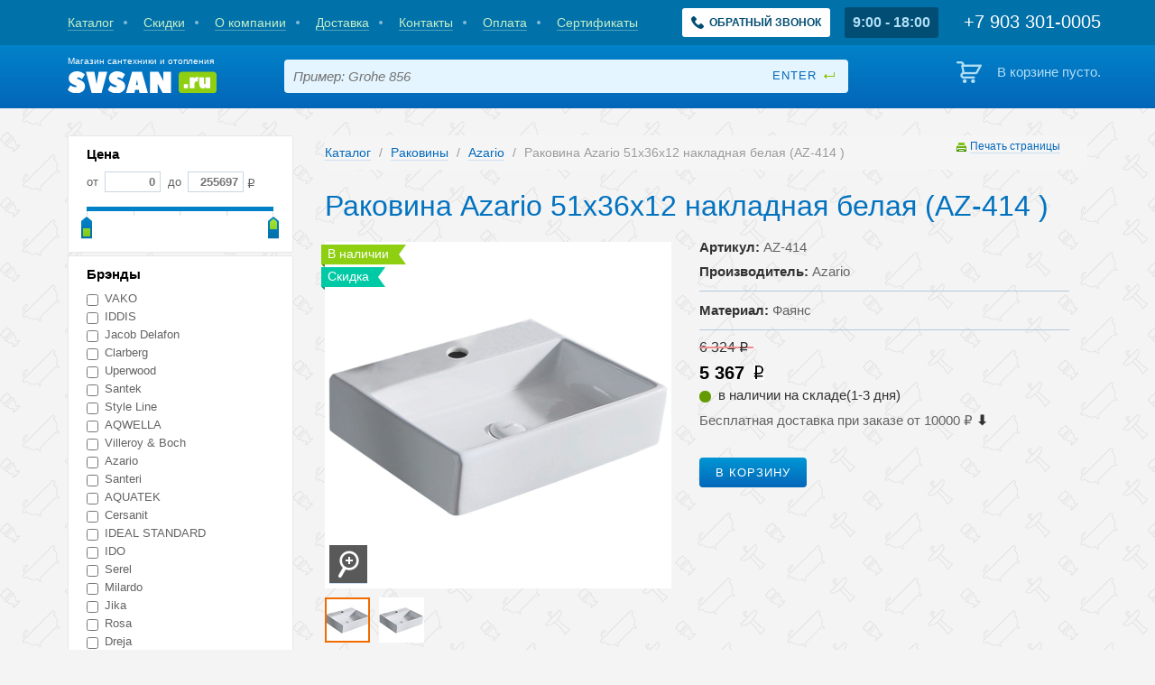

--- FILE ---
content_type: text/html; charset=utf-8
request_url: https://svsan.ru/catalog/sinks/rakovina-azario-51kh36kh12-nakladnaia-belaia-az-414/
body_size: 10948
content:
<!DOCTYPE html>

<html lang="ru">
    <head>
        <meta charset='utf-8'/>
        <meta name="viewport" content="width=device-width, initial-scale=1.0"/>
        <meta name="format-detection" content="telephone=no"/>
        <link rel="shortcut icon" href="/static/images/favicon.ico" type="image/x-icon">
        
    

        <title>Раковина Azario 51х36х12  накладная белая (AZ-414 ) Azario (Азарио)</title>
        
        <meta name="keywords" content="раковина azario 51х36х12 накладная белая az 414 azario азарио купить по цене 5 367 33 руб в самаре" />
<meta name="description" content="Раковина Azario 51х36х12  накладная белая (AZ-414 ) Azario (Азарио) купить по цене 5 367,33 руб в Самаре в магазине svsan.ru. Тел. +7 (846)977-03-09" />
        
        
        <link rel="stylesheet" href="/static/css/screen.css" type="text/css" media="screen, projection"/>
        

        <link rel="stylesheet" href="/static/css/popup.css" type="text/css" media="screen, projection"/>
        

        <link rel="stylesheet" href="/static/css/sales.css" type="text/css" media="screen, projection"/>
        

        <link rel="stylesheet" href="/static/js/jquery.jgrowl/jquery.jgrowl.css" type="text/css"/>
        

<link rel="stylesheet" href="/static/js/jquery.fancybox/jquery.fancybox.css" type="text/css" media="screen" />


<link rel="stylesheet" href="/static/js/jquery.fancybox/helpers/jquery.fancybox-buttons.css" type="text/css" media="screen" />


<link rel="stylesheet" href="/static/js/jquery.fancybox/helpers/jquery.fancybox-thumbs.css" type="text/css" media="screen" />


        
        
        

        
        
        
        
        
        
        
        
        <meta name="yandex-verification" content="7c1db258268e31a7" />
        <link rel="stylesheet" href="/static/css/adaptive.css">
        <link rel="stylesheet" href="/static/css/header.css">
        <link rel="stylesheet" href="/static/catalog/css/catalog.css">
        <link rel="stylesheet" href="/static/callme/css/popup.css">
        <meta property="og:title" content="Магазин сантехники и отопления">
        <script src="https://www.google.com/recaptcha/api.js" async defer></script>
        <style>

.product-teaser {
height: 210px;
}

@media (max-width: 480px) {
.product-teaser {
min-height: 210px;
}
}
</style>
    </head>
    <body>
        <div id="wrapper">
            <div id="page">

                <header id="header">

                    <div class="top-panel">
                        <div class="container">
                            
<nav class="nav">

    <a href="/catalog/" class=" "><span>Каталог</span></a>

    <a href="/sales/?extra=discount" class=" "><span>Скидки</span></a>

    <a href="/about/" class=" "><span>О компании</span></a>

    <a href="/delivery/" class=" "><span>Доставка</span></a>

    <a href="/contacts/" class=" "><span>Контакты</span></a>

    <a href="/pay/" class=" "><span>Оплата</span></a>

    <a href="/certificates/" class=" "><span>Сертификаты</span></a>

</nav>


                            <a class="get-callback-button" href="#form-popup" data-popup-open>
    <svg viewBox="0 0 513.64 513.64" fill="currentColor">
        <path d="M499.66,376.96l-71.68-71.68c-25.6-25.6-69.12-15.359-79.36,17.92c-7.68,23.041-33.28,35.841-56.32,30.72c-51.2-12.8-120.32-79.36-133.12-133.12c-7.68-23.041,7.68-48.641,30.72-56.32c33.28-10.24,43.52-53.76,17.92-79.36l-71.68-71.68c-20.48-17.92-51.2-17.92-69.12,0l-48.64,48.64c-48.64,51.2,5.12,186.88,125.44,307.2c120.32,120.32,256,176.641,307.2,125.44l48.64-48.64C517.581,425.6,517.581,394.88,499.66,376.96z"></path>
    </svg>
    <span>Обратный звонок</span>
</a>

                            <div class="schedule-wrapper">9:00 - 18:00</div>

                            <div class="phone">
                                <div class="number">
                                    <span class="lptracker_phone" style="font-size:22px; color:#ffffff">
                                        <a rel="nofollow" target="_blank" href="tel:+79033010005"><span class="lptracker_phone" style="font-size:22px; color:#ffffff">+7 903 301-0005</span></a>
                                    </span>

                                </div>
                            </div>
                        </div>
                    </div>

                    <div class="main-panel">
                        <div class="container">
                            <a class="site-logo" href="/">
                                <span class="site-logo__txt">Магазин сантехники и отопления</span>
                                <img class="site-logo__image" src="/static/images/svg/svsan.svg" alt="logo">
                            </a>
                            <form class="search-form" action="/catalog/search/">
                                <input type="text" name="q" placeholder="Пример: Grohe 856" value="">
                                <input type="submit" value="enter">
                            </form>
                            <div class="header-cart">
                                

<div class="empty">В корзине пусто.</div>


                            </div>
                        </div>
                    </div>

                </header>

                

                
    
    <div id="main">
        <div class="container">
            <div id="columns" class="clearfix">
                
                    
                    <aside id="sideber">
                        <div class="filters">
                            <form class="form-filters" method='get' action="/catalog/sinks/" id="filter_form" data-count-url="/catalog/count/sinks/">

                                <div id="items_count_button" class="arrow_box">
                                    <span class="count_text">14 товаров</span>
                                    <input class="btn" type="submit" value="показать">
                                </div>
                                
                                
                                

                                
                                    
                                        <div class="section hidden">
                                            <div class="header">Extra</div>

                                            <div class="form-item ">
                                                <ul id="id_extra"><li><label for="id_extra_0"><input id="id_extra_0" name="extra" type="radio" value="None" /> Все</label></li>
<li><label for="id_extra_1"><input id="id_extra_1" name="extra" type="radio" value="discount" /> Со скидкой</label></li>
<li><label for="id_extra_2"><input id="id_extra_2" name="extra" type="radio" value="novelties" /> Новинки</label></li>
<li><label for="id_extra_3"><input id="id_extra_3" name="extra" type="radio" value="in_stock" /> В наличии</label></li></ul>
                                            </div>
                                            
                                            
                                                <div class="links">
                                                
                                                <a href="/catalog/sinks/?extra=None">Все</a>
                                                
                                                <a href="/catalog/sinks/?extra=discount">Со скидкой</a>
                                                
                                                <a href="/catalog/sinks/?extra=novelties">Новинки</a>
                                                
                                                <a href="/catalog/sinks/?extra=in_stock">В наличии</a>
                                                
                                                </div>
                                            
                                        </div>
                                    
                                
                                    
                                        <div class="section form-slider price_section">
                                            <div class="header">Цена</div>

                                            <div class="form-item rub">
                                                <label> от <input class="price" data-min="0" id="id_price_0" name="price_0" placeholder="0" type="text" /></label><label> до <input class="price" data-max="255697" id="id_price_1" name="price_1" placeholder="255697" type="text" /></label>
                                            </div>
                                            
                                                <div class="slider_range"></div>
                                            
                                            
                                        </div>
                                    
                                
                                    
                                        <div class="section">
                                            <div class="header">Брэнды</div>

                                            <div class="form-item ">
                                                <ul id="id_brands"><li><label for="id_brands_0"><input id="id_brands_0" name="brands" type="checkbox" value="vako" /> VAKO</label></li>
<li><label for="id_brands_1"><input id="id_brands_1" name="brands" type="checkbox" value="IDDIS" /> IDDIS</label></li>
<li><label for="id_brands_2"><input id="id_brands_2" name="brands" type="checkbox" value="jacobdelafon" /> Jacob Delafon</label></li>
<li><label for="id_brands_3"><input id="id_brands_3" name="brands" type="checkbox" value="clarberg" /> Clarberg</label></li>
<li><label for="id_brands_4"><input id="id_brands_4" name="brands" type="checkbox" value="uperwood" /> Uperwood</label></li>
<li><label for="id_brands_5"><input id="id_brands_5" name="brands" type="checkbox" value="santek" /> Santek</label></li>
<li><label for="id_brands_6"><input id="id_brands_6" name="brands" type="checkbox" value="styleline-samara" /> Style Line</label></li>
<li><label for="id_brands_7"><input id="id_brands_7" name="brands" type="checkbox" value="aqwella" /> AQWELLA</label></li>
<li><label for="id_brands_8"><input id="id_brands_8" name="brands" type="checkbox" value="villeroy-boch" /> Villeroy &amp; Boch</label></li>
<li><label for="id_brands_9"><input id="id_brands_9" name="brands" type="checkbox" value="azario" /> Azario</label></li>
<li><label for="id_brands_10"><input id="id_brands_10" name="brands" type="checkbox" value="santeri" /> Santeri</label></li>
<li><label for="id_brands_11"><input id="id_brands_11" name="brands" type="checkbox" value="AQUATEK" /> AQUATEK</label></li>
<li><label for="id_brands_12"><input id="id_brands_12" name="brands" type="checkbox" value="cersanit" /> Cersanit</label></li>
<li><label for="id_brands_13"><input id="id_brands_13" name="brands" type="checkbox" value="idealstandard" /> IDEAL STANDARD</label></li>
<li><label for="id_brands_14"><input id="id_brands_14" name="brands" type="checkbox" value="ido" /> IDO</label></li>
<li><label for="id_brands_15"><input id="id_brands_15" name="brands" type="checkbox" value="serel" /> Serel</label></li>
<li><label for="id_brands_16"><input id="id_brands_16" name="brands" type="checkbox" value="milardo" /> Milardo</label></li>
<li><label for="id_brands_17"><input id="id_brands_17" name="brands" type="checkbox" value="jika" /> Jika</label></li>
<li><label for="id_brands_18"><input id="id_brands_18" name="brands" type="checkbox" value="rosa" /> Rosa</label></li>
<li><label for="id_brands_19"><input id="id_brands_19" name="brands" type="checkbox" value="dreja" /> Dreja</label></li>
<li><label for="id_brands_20"><input id="id_brands_20" name="brands" type="checkbox" value="laufen" /> LAUFEN </label></li>
<li><label for="id_brands_21"><input id="id_brands_21" name="brands" type="checkbox" value="duravit" /> Duravit</label></li>
<li><label for="id_brands_22"><input id="id_brands_22" name="brands" type="checkbox" value="roca" /> Roca</label></li>
<li><label for="id_brands_23"><input id="id_brands_23" name="brands" type="checkbox" value="velvex" /> Velvex</label></li>
<li><label for="id_brands_24"><input id="id_brands_24" name="brands" type="checkbox" value="marko" /> Marko</label></li>
<li><label for="id_brands_25"><input id="id_brands_25" name="brands" type="checkbox" value="VitrA" /> VitrA</label></li>
<li><label for="id_brands_26"><input id="id_brands_26" name="brands" type="checkbox" value="aquaton" /> Акватон</label></li>
<li><label for="id_brands_27"><input id="id_brands_27" name="brands" type="checkbox" value="sanita" /> Sanita</label></li></ul>
                                            </div>
                                            
                                            
                                                <div class="links">
                                                
                                                <a href="/catalog/sinks/?brands=vako">VAKO</a>
                                                
                                                <a href="/catalog/sinks/?brands=IDDIS">IDDIS</a>
                                                
                                                <a href="/catalog/sinks/?brands=jacobdelafon">Jacob Delafon</a>
                                                
                                                <a href="/catalog/sinks/?brands=clarberg">Clarberg</a>
                                                
                                                <a href="/catalog/sinks/?brands=uperwood">Uperwood</a>
                                                
                                                <a href="/catalog/sinks/?brands=santek">Santek</a>
                                                
                                                <a href="/catalog/sinks/?brands=styleline-samara">Style Line</a>
                                                
                                                <a href="/catalog/sinks/?brands=aqwella">AQWELLA</a>
                                                
                                                <a href="/catalog/sinks/?brands=villeroy-boch">Villeroy &amp; Boch</a>
                                                
                                                <a href="/catalog/sinks/?brands=azario">Azario</a>
                                                
                                                <a href="/catalog/sinks/?brands=santeri">Santeri</a>
                                                
                                                <a href="/catalog/sinks/?brands=AQUATEK">AQUATEK</a>
                                                
                                                <a href="/catalog/sinks/?brands=cersanit">Cersanit</a>
                                                
                                                <a href="/catalog/sinks/?brands=idealstandard">IDEAL STANDARD</a>
                                                
                                                <a href="/catalog/sinks/?brands=ido">IDO</a>
                                                
                                                <a href="/catalog/sinks/?brands=serel">Serel</a>
                                                
                                                <a href="/catalog/sinks/?brands=milardo">Milardo</a>
                                                
                                                <a href="/catalog/sinks/?brands=jika">Jika</a>
                                                
                                                <a href="/catalog/sinks/?brands=rosa">Rosa</a>
                                                
                                                <a href="/catalog/sinks/?brands=dreja">Dreja</a>
                                                
                                                <a href="/catalog/sinks/?brands=laufen">LAUFEN </a>
                                                
                                                <a href="/catalog/sinks/?brands=duravit">Duravit</a>
                                                
                                                <a href="/catalog/sinks/?brands=roca">Roca</a>
                                                
                                                <a href="/catalog/sinks/?brands=velvex">Velvex</a>
                                                
                                                <a href="/catalog/sinks/?brands=marko">Marko</a>
                                                
                                                <a href="/catalog/sinks/?brands=VitrA">VitrA</a>
                                                
                                                <a href="/catalog/sinks/?brands=aquaton">Акватон</a>
                                                
                                                <a href="/catalog/sinks/?brands=sanita">Sanita</a>
                                                
                                                </div>
                                            
                                        </div>
                                    
                                
                                    
                                        <div class="section">
                                            <div class="header">Материал</div>

                                            <div class="form-item ">
                                                <ul id="id_material"><li><label for="id_material_0"><input id="id_material_0" name="material" type="checkbox" value="beton" /> Бетон</label></li>
<li><label for="id_material_1"><input id="id_material_1" name="material" type="checkbox" value="Iskusstvennyij-mramor" /> Искусственный мрамор</label></li>
<li><label for="id_material_2"><input id="id_material_2" name="material" type="checkbox" value="iskusstvennyij-mramor" /> Искусственный мрамор</label></li>
<li><label for="id_material_3"><input id="id_material_3" name="material" type="checkbox" value="kvarts" /> Кварц</label></li>
<li><label for="id_material_4"><input id="id_material_4" name="material" type="checkbox" value="keramika" /> Керамика</label></li>
<li><label for="id_material_5"><input id="id_material_5" name="material" type="checkbox" value="litoj-mramor" /> Литой мрамор</label></li>
<li><label for="id_material_6"><input id="id_material_6" name="material" type="checkbox" value="polistoun" /> Полистоун</label></li>
<li><label for="id_material_7"><input id="id_material_7" name="material" type="checkbox" value="steklo" /> Стекло</label></li>
<li><label for="id_material_8"><input id="id_material_8" name="material" type="checkbox" value="farfor" /> Фарфор</label></li>
<li><label for="id_material_9"><input id="id_material_9" name="material" type="checkbox" value="material" /> Фарфор</label></li>
<li><label for="id_material_10"><input id="id_material_10" name="material" type="checkbox" value="fayans" /> Фаянс</label></li></ul>
                                            </div>
                                            
                                            
                                                <div class="links">
                                                
                                                <a href="/catalog/sinks/?material=beton">Бетон</a>
                                                
                                                <a href="/catalog/sinks/?material=Iskusstvennyij-mramor">Искусственный мрамор</a>
                                                
                                                <a href="/catalog/sinks/?material=iskusstvennyij-mramor">Искусственный мрамор</a>
                                                
                                                <a href="/catalog/sinks/?material=kvarts">Кварц</a>
                                                
                                                <a href="/catalog/sinks/?material=keramika">Керамика</a>
                                                
                                                <a href="/catalog/sinks/?material=litoj-mramor">Литой мрамор</a>
                                                
                                                <a href="/catalog/sinks/?material=polistoun">Полистоун</a>
                                                
                                                <a href="/catalog/sinks/?material=steklo">Стекло</a>
                                                
                                                <a href="/catalog/sinks/?material=farfor">Фарфор</a>
                                                
                                                <a href="/catalog/sinks/?material=material">Фарфор</a>
                                                
                                                <a href="/catalog/sinks/?material=fayans">Фаянс</a>
                                                
                                                </div>
                                            
                                        </div>
                                    
                                
                                    
                                        <div class="section">
                                            <div class="header">Тип</div>

                                            <div class="form-item ">
                                                <ul id="id_type"><li><label for="id_type_0"><input id="id_type_0" name="type" type="checkbox" value="vreznoj-nakladnoj" /> Врезной (накладной)</label></li>
<li><label for="id_type_1"><input id="id_type_1" name="type" type="checkbox" value="nakladnoj" /> Накладной</label></li>
<li><label for="id_type_2"><input id="id_type_2" name="type" type="checkbox" value="napolnyij" /> Напольный</label></li>
<li><label for="id_type_3"><input id="id_type_3" name="type" type="checkbox" value="podvesnoj" /> Подвесной</label></li>
<li><label for="id_type_4"><input id="id_type_4" name="type" type="checkbox" value="podvesnoj-nakladnoj" /> Подвесной, накладной</label></li>
<li><label for="id_type_5"><input id="id_type_5" name="type" type="checkbox" value="polupedestal" /> Полупьедестал</label></li>
<li><label for="id_type_6"><input id="id_type_6" name="type" type="checkbox" value="pedestal" /> Пьедестал</label></li>
<li><label for="id_type_7"><input id="id_type_7" name="type" type="checkbox" value="universalnyij" /> Универсальный</label></li></ul>
                                            </div>
                                            
                                            
                                                <div class="links">
                                                
                                                <a href="/catalog/sinks/?type=vreznoj-nakladnoj">Врезной (накладной)</a>
                                                
                                                <a href="/catalog/sinks/?type=nakladnoj">Накладной</a>
                                                
                                                <a href="/catalog/sinks/?type=napolnyij">Напольный</a>
                                                
                                                <a href="/catalog/sinks/?type=podvesnoj">Подвесной</a>
                                                
                                                <a href="/catalog/sinks/?type=podvesnoj-nakladnoj">Подвесной, накладной</a>
                                                
                                                <a href="/catalog/sinks/?type=polupedestal">Полупьедестал</a>
                                                
                                                <a href="/catalog/sinks/?type=pedestal">Пьедестал</a>
                                                
                                                <a href="/catalog/sinks/?type=universalnyij">Универсальный</a>
                                                
                                                </div>
                                            
                                        </div>
                                    
                                
                                    
                                        <div class="section form-slider">
                                            <div class="header">Ширина</div>

                                            <div class="form-item ">
                                                <label> от <input class="price" data-min="110" id="id_width_0" name="width_0" placeholder="110" type="text" /></label><label> до <input class="price" data-max="1800" id="id_width_1" name="width_1" placeholder="1800" type="text" /></label>
                                            </div>
                                            
                                                <div class="slider_range"></div>
                                            
                                            
                                        </div>
                                    
                                
                                    
                                        <div class="section form-slider">
                                            <div class="header">Глубина</div>

                                            <div class="form-item ">
                                                <label> от <input class="price" data-min="45" id="id_depth_0" name="depth_0" placeholder="45" type="text" /></label><label> до <input class="price" data-max="805" id="id_depth_1" name="depth_1" placeholder="805" type="text" /></label>
                                            </div>
                                            
                                                <div class="slider_range"></div>
                                            
                                            
                                        </div>
                                    
                                

                                <div class="section">
                                    <div class="form-action">
                                        <input class="btn" type="submit" value="показать">
                                        <a class="reset" href="/catalog/sinks/">Сбросить</a>
                                    </div>
                                </div>
                            </form>
                            <div class="the_new filtername mobile_sort_header"><span></span> Сортировка</div>
                            <div class="mobile_sort">
                                
                                <div class="section sort-group">
                                    
                                    <a class="active" href="/catalog/sinks/rakovina-azario-51kh36kh12-nakladnaia-belaia-az-414/"><span>Все |</span></a>
                                    
                                    <a  href="/catalog/sinks/rakovina-azario-51kh36kh12-nakladnaia-belaia-az-414/?extra=discount"><span>Со скидкой |</span></a>
                                    
                                    <a  href="/catalog/sinks/rakovina-azario-51kh36kh12-nakladnaia-belaia-az-414/?extra=novelties"><span>Новинки |</span></a>
                                    
                                    <a  href="/catalog/sinks/rakovina-azario-51kh36kh12-nakladnaia-belaia-az-414/?extra=in_stock"><span>В наличии </span></a>
                                    
                                </div>
                                <div class="section sort-group">
                                    <a class="active" href="/catalog/sinks/rakovina-azario-51kh36kh12-nakladnaia-belaia-az-414/"><span>Популярные |</span></a>
                                    <a  href="/catalog/sinks/rakovina-azario-51kh36kh12-nakladnaia-belaia-az-414/?sort_by=price_desc"><span>Дорогие |</span></a>
                                    <a  href="/catalog/sinks/rakovina-azario-51kh36kh12-nakladnaia-belaia-az-414/?sort_by=price_asc"><span>Недорогие</span></a>
                                </div>
                                
                            </div>
                        </div>
                    </aside>
                    
                
                <div id="content">
                    
    








    
<ul class="breadcrumb">
    
        
            <li><a href="/catalog/">Каталог</a> <span class="divider">/</span></li>
        
    
        
            <li><a href="/catalog/sinks/">Раковины</a> <span class="divider">/</span></li>
        
    
        
            <li><a href="/catalog/sinks/?brands=azario">Azario</a> <span class="divider">/</span></li>
        
    
        
            <li class="active">Раковина Azario 51х36х12  накладная белая (AZ-414 )</li>
        
    
</ul>



    <div class="print"><a rel="nofollow" target="_blank" class="print-link" href="javascript:void(0)">Печать страницы</a></div>
    <h1 class="item-title">Раковина Azario 51х36х12  накладная белая (AZ-414 )</h1>

    <article class="node-product">
        <div class="media">
            <div class="image">
                <img src="/media/thumbnails/items_big/items/gallery/4773dfb8863adbe4706ad1d69a716937.jpeg" alt="Раковина Azario 51х36х12  накладная белая (AZ-414 ) AZ-414">

                <a class="zoom" href="/media/items/gallery/4773dfb8863adbe4706ad1d69a716937.jpeg" rel="gal" title="Раковина Azario 51х36х12  накладная белая (AZ-414 ) AZ-414">
                    <img src="/static/images/zoom.png" alt="Нажмите для увеличения">
                </a>
                <ul class="labels">
    
    
    <li class="green">В наличии</li>
    
    
    
    
    <li class="turquoise">Скидка</li>
    
</ul>

            </div>
            
                
                    <div class="panel-preview active-control">
                        <div class="control up"></div>
                        <div class="list-item">
                            <div class="items">
                                
                                    <div data-title=""
                                         class="item active"
                                         data-image="/media/thumbnails/items_big/items/gallery/4773dfb8863adbe4706ad1d69a716937.jpeg"
                                         data-image-original="/media/items/gallery/4773dfb8863adbe4706ad1d69a716937.jpeg">
                                        <img src="/media/thumbnails/items_tiny_previews/items/gallery/4773dfb8863adbe4706ad1d69a716937.jpeg"
                                             alt="Раковина Azario 51х36х12  накладная белая (AZ-414 )">
                                    </div>
                                
                                    <div data-title=""
                                         class="item"
                                         data-image="/media/thumbnails/items_big/items/gallery/4227fa48184508b9a5e65d8914aa2429.jpeg"
                                         data-image-original="/media/items/gallery/4227fa48184508b9a5e65d8914aa2429.jpeg">
                                        <img src="/media/thumbnails/items_tiny_previews/items/gallery/4227fa48184508b9a5e65d8914aa2429.jpeg"
                                             alt="Раковина Azario 51х36х12  накладная белая (AZ-414 )">
                                    </div>
                                
                            </div>
                        </div>
                        <div class="control down"></div>
                    </div>
                
            
        </div>
        <div class="info">
            <div class="info-group">
                <p><strong>Артикул:</strong> AZ-414</p>

                <p><strong>Производитель:</strong> Azario</p>
            </div>
            <div class="info-group">
                
                    
                    <p><strong>Материал:</strong> Фаянс</p>
                    
                
            </div>

            <!-- телефон и статус наличия -->
            <div class="info-action">
                
                
                    <div class="price">
                    5 367
                    
                        
                        <span class="old price">6 324</span>
                        
                    
                    </div>
                
                
                <div class="clearfix"></div>
                <span
                    class="ds-stock
                        
                        ds-green
                        "
                >
                        <span></span> в наличии на складе(1-3 дня)
                </span>
                <div class="clearfix">&nbsp;</div>
<div>Бесплатная доставка при заказе от&nbsp;10000&nbsp;<span>₽</span>&nbsp;<strong>⬇️</strong></div>
                <div class="clearfix"></div>
                
                <div class="info-action">
                    <a rel="nofollow" target="_blank" class="btn btn-large cart" href="javascript:void(0)" data-url="/catalog/add_to_cart/" data-item="20892" onclick="ym(XXXXXX, 'reachGoal', 'TARGET_NAME'); return true;">В корзину</a>
                </div>
                

                
            </div>
            <!-- телефон и статус наличия - конец -->
        </div>

        

        <!-- консультация со специалистом и информация по лучшей цене -->
        <section class="ds-wide-block block_sale">
            <div class="ds-column ds-professional ds-professional-yellow">
                <span class="ds-description">
                    Бесплатная консультация <br> <strong>профессионала</strong>.</span>
                </span>
                
                    
                        <span class="ds-phone-number"><span class="lptracker_phone" style="font-size:23px;">+7 903 301-0005</span></span>
                    
                
            </div>
            <div class="ds-column ds-percent-info">
                <span class="ds-percent">
                    %
                </span>
                <span class="ds-description">
                    Позвоните нам <br>и мы предложим <strong>лучшую цену!</strong>
                </span>
            </div>
            <div class="clearfix"></div>
        </section>
        <!-- консультация со специалистом и информация по лучшей цене - конец -->

        <!-- магазины, доставка и оплата -->
        <section class="ds-wide-block ds-stuff-info">
        <div class="ds-headline-wrapper">Самовывоз товаров из наших магазинов <a class="fancybox-caller" href="#pickup-points">(адреса)</a> с 9:00 до 18:00 (Бесплатно)</div>
<div class="ds-column ds-delivery-info"><span class="ds-headline main">Доставка</span>
<div class="ds-column"><span class="ds-headline sub">по Самаре:</span> <span class="ds-list-elem"> <strong>Бесплатно</strong> при сумме заказа<br />в корзине от 10 000 руб.<br /> Кошелев, Южный город <br /> и 116 + 1000 руб. </span></div>
<div class="ds-column"><span class="ds-headline sub">Все регионы РФ: </span> <span class="ds-list-elem"> Транспортными компаниями <br /> (Деловые линии, Major и др.) </span> <span class="ds-list-elem"> Доставка до офиса трансп. <br /> компании <strong>700</strong> руб. </span></div>
</div>
<div class="ds-column ds-payment-info"><span class="ds-headline main">Оплата</span><span class="ds-headline sub">&nbsp;</span> <span class="ds-list-elem">в магазине: наличными или картой </span> <span class="ds-list-elem">курьеру: наличными</span> <span class="ds-list-elem">банковским переводом для юр.лиц (УСН)</span></div>
<div class="clearfix">&nbsp;</div>
        </section>
        <div class="ds-column ds-hint"><span class="ds-description">Информация о технических характеристиках, комплекте поставки , внешнем виде и цене, может отличаться от указанной на сайте. Уточняйте эту информацию у менеджера при оформлении заявки. Если вы заметили ошибку или неточность в описании, пожалуйста, сообщите нам об этом по адресу <a rel="nofollow" target="_blank" href="mailto:info@svsan.ru">info@svsan.ru</a>. <br /><br /></span></div>
        
        <!-- магазины, доставка и оплата - конец -->

        <!-- контакты для попапа -->
        <section class="ds-wide-block ds-pickup-points" id="pickup-points">
            <h4>
                Контакты и адрес магазина сантехники в Самаре
                <span class="ds-close-modal">закрыть</span>
            </h4>
            <br>
            <div class="contact-info">
                <div class="item">
                    г. Самара, Ново-Вокзальная, 2а<br>
                    ТЦ "На птичке" <br>
                    секции 1-26, 1-27, 2-32, 2-33, 3-17<br>
                    +7 (846) 221-00-05 <br>
                    +7 (846) 221-00-04 <br>
                    +7 903 301-00-05<br>
                    +7 903 301-00-04<br>
                    <a rel="nofollow" target="_blank" href="mailto:info@svsan.ru">info@svsan.ru</a>
                </div>
                <div class="item">Без выходных с 9:00 до 18:00</div>
            </div>
        </section>

        <!-- контакты для попапа - конец -->

        
            
                
            
        

        <section class="block-article more-product">
            <h2 class="header">Подробное описание Azario AZ-414</h2>
            
                
            
        </section>

        
            
        



    </article>




                    
                </div>
            </div>
        </div>
    </div>

                
    
    

            </div>

        </div>
        <footer id="footer">
            <div class="container">
                
<nav class="nav">

    <a href="/catalog/" class=" "><span>Каталог</span></a>

    <a href="/sales/?extra=discount" class=" "><span>Скидки</span></a>

    <a href="/about/" class=" "><span>О компании</span></a>

    <a href="/delivery/" class=" "><span>Доставка</span></a>

    <a href="/contacts/" class=" "><span>Контакты</span></a>

    <a href="/pay/" class=" "><span>Оплата</span></a>

    <a href="/certificates/" class=" "><span>Сертификаты</span></a>

</nav>

                <ul class="links-footer">
    
    <li><a href="/catalog/showers/">Душевые кабины</a></li>
    
    <li><a href="/catalog/baths/">Ванны</a></li>
    
    <li><a href="/catalog/dushevye-poddony/">Душевые поддоны и ограждения</a></li>
    
    <li><a href="/catalog/vanity/">Мебель для ванной</a></li>
    
    <li><a href="/catalog/pan/">Унитазы</a></li>
    
    <li><a href="/catalog/sinks/">Раковины</a></li>
    
    <li><a href="/catalog/bidet/">Биде</a></li>
    
    <li><a href="/catalog/urinals/">Писсуары</a></li>
    
    <li><a href="/catalog/faucets/">Смесители</a></li>
    
    <li><a href="/catalog/shower-systems/">Душевые системы</a></li>
    
    <li><a href="/catalog/towel/">Полотенцесушители</a></li>
    
    <li><a href="/catalog/accessories/">Аксессуары</a></li>
    
    <li><a href="/catalog/boilers/">Котельное оборудование</a></li>
    
    <li><a href="/catalog/geysers/">Газовые колонки</a></li>
    
    <li><a href="/catalog/electric-instantaneous-water-heaters/">Электрические проточные водонагреватели</a></li>
    
    <li><a href="/catalog/heaters/">Водонагреватели</a></li>
    
    <li><a href="/catalog/gas-water-heaters/">Газовые накопительные водонагреватели</a></li>
    
    <li><a href="/catalog/pumping/">Насосное оборудование</a></li>
    
    <li><a href="/catalog/radiators/">Радиаторы отопления</a></li>
    
    <li><a href="/catalog/furnace/">Печи для бани</a></li>
    
    <li><a href="/catalog/installation/">Системы инсталляции</a></li>
    
    <li><a href="/catalog/convectors/">Обогреватели</a></li>
    
    <li><a href="/catalog/drain/">Трапы</a></li>
    
    <li><a href="/catalog/kitchen-sinks/">Мойки для кухни</a></li>
    
    <li><a href="/catalog/sewerage/">Канализация</a></li>
    
    <li><a href="/catalog/valving/">Запорная арматура</a></li>
    
    <li><a href="/catalog/fitting/">Фитинги</a></li>
    
    <li><a href="/catalog/siphons/">Сифоны, сливная арматура</a></li>
    
    <li><a href="/catalog/bath-textiles/">Текстиль для ванн</a></li>
    
    <li><a href="/catalog/plitka/">Плитка и керамогранит</a></li>
    
    <li><a href="/catalog/air-conditioners/">Кондиционеры</a></li>
    
</ul>
                <div class="copyright">
                    &copy; <span style="font-size: 10px;">Магазин сантехники и отопления, 2023</span> |&nbsp;<span><a rel="nofollow" target="_blank" href="tel:+79033010005">+7 903 301-0005</a></span> |&nbsp;<a rel="nofollow" target="_blank" href="mailto:info@svsan.ru">info@svsan.ru</a>&nbsp;|&nbsp;<a href="/privacy/">Политика конфиденциальности</a>&nbsp;| 
                    <a rel="nofollow" target="_blank" href="http://fancymedia.ru" target="_blank">разработка и продвижение сайта – fancymedia</a>
                </div>
            </div>
        </footer>
        <div class="popup" id="form-popup">
    <div class="popup-block">
        <div class="popup-block__container">
            <button class="popup-block__close-button" data-popup-close aria-label="close-popup"></button>
            <h2 class="popup__title">Заказать обратный звонок</h2>
            
            <form action="/callme/request/" method="post" id="call-me-form">
                <input type='hidden' name='csrfmiddlewaretoken' value='wvRV7AiCYaKr1b7s1yHf1QDJrrjqHG8K' />
                <div class="form-item">
                    <input id="id_name" maxlength="60" name="name" placeholder="Ваше имя" type="text" />
                </div>
                <div class="form-item">
                    <input id="id_phone" name="phone" placeholder="Ваш номер телефона" type="text" />
                </div>
                <div class="form-item">
                    <div class="g-recaptcha" id="id_captcha" data-sitekey="6LfraUkUAAAAAH7PvYzCVa2ln46VeJ-ZWqtA35Ld"
                         data-size="normal">
                    </div>
                </div>
                <input class="btn" type="submit" value="Отправить">
            </form>
            
        </div>
    </div>
</div>
<div class="popup popup-secces" id="form-succes">
    <div class="popup-block">
        <div class="popup-block__container">
            <button class="popup-block__close-button" data-popup-close aria-label="close-popup"></button>
            <h2 class="popup__title popup-secces__title">Ваша заявка успешно отправлена</h2>
        </div>
    </div>
</div>
        
        <script src="/static/js/jquery.js"></script>
        

        <script src="/static/js/jquery.jcarousel.min.js"></script>
        

        <script src="/static/js/js.cookie.js"></script>
        

        <script src="/static/js/jquery.jgrowl/jquery.jgrowl.js"></script>
        

        <script type="text/javascript" src="/static/js/jquery.mask.min.js"></script>
        

        <script src="/static/js/scripts.js"></script>
        

        <script src="/static/js/popup.js"></script>
        
<script src="/static/jquery-ui/js/jquery-ui-1.10.4.custom.min.js"></script>

<script type="text/javascript" src="/static/js/jquery.mousewheel-3.0.6.pack.js"></script>


<script type="text/javascript" src="/static/js/jquery.fancybox/jquery.fancybox.pack.js"></script>


<script type="text/javascript" src="/static/js/jquery.fancybox/helpers/jquery.fancybox-thumbs.js"></script>


<script type="text/javascript" src="/static/js/jquery.fancybox/helpers/jquery.fancybox-media.js"></script>


    <script src="/static/js/lodash.js"></script>
    <script src="/static/js/jquery.number/jquery.number.min.js"></script>
    <script type="text/javascript">
    var itemId = 20892;
    var itemPrice = 5367;

    var showCartPrice = function() {
        $("#cart_price").text($.number( Cart.getPrice(), 0, ',', ' ' ))
    };

    var Cart = {
        items : [
            {id: itemId, price: itemPrice}
        ],
        getPrice: function () {
            return _.sumBy(this.items, 'price');
        },
        addItem: function(id, price) {
            this.items.push({id: id, price: price})
        },
        removeItem: function (id) {
            _.remove(this.items, function(n) {
                return n.id == id;
            });
        },
        getIds: function() {
            var result = [];
            for (index in this.items) {
                result.push(this.items[index].id)
            }
            return result
        }
    };

    $(".related-product-checkbox").on("click", function (event) {
        if (!this.checked) {
            Cart.removeItem($(this).attr("data-id"))
        } else {
            Cart.addItem(parseInt($(this).attr("data-id")), parseInt($(this).attr("data-price")))
        }
        showCartPrice();
        console.log(Cart.getIds())
    });

    $(".addToCart").on("click", function (event) {
        event.preventDefault();
        var link = '<p><a href="/catalog/cart/">Корзина</a></p>'
        $.getJSON("/catalog/add_to_cart/", {'id': Cart.getIds()}, function (response) {
            if (response.success) {
                $('.header-cart').html(response.cart_info)
                $.jGrowl(response.message + link);
            } else {
                $.jGrowl(response.message + link, {header: 'Ошибка'});
            }
        })

    })

    showCartPrice()

</script>



        <!-- Yandex.Metrika counter -->
<script type="text/javascript" >
   (function(m,e,t,r,i,k,a){m[i]=m[i]||function(){(m[i].a=m[i].a||[]).push(arguments)};
   m[i].l=1*new Date();
   for (var j = 0; j < document.scripts.length; j++) {if (document.scripts[j].src === r) { return; }}
   k=e.createElement(t),a=e.getElementsByTagName(t)[0],k.async=1,k.src=r,a.parentNode.insertBefore(k,a)})
   (window, document, "script", "https://mc.yandex.ru/metrika/tag.js", "ym");

   ym(24911552, "init", {
        clickmap:true,
        trackLinks:true,
        accurateTrackBounce:true,
        webvisor:true
   });
</script>
<noscript><div><img src="https://mc.yandex.ru/watch/24911552" style="position:absolute; left:-9999px;" alt="" /></div></noscript>
<!-- /Yandex.Metrika counter -->
        <script type="text/javascript" src="/static/js/adaptive.js"></script>
        <script type="text/javascript" src="/static/callme/js/popup.js"></script>
    </body>
</html>


--- FILE ---
content_type: image/svg+xml
request_url: https://svsan.ru/static/images/svg/svsan.svg
body_size: 4789
content:
<?xml version="1.0" encoding="utf-8"?>
<!-- Generator: Adobe Illustrator 24.0.3, SVG Export Plug-In . SVG Version: 6.00 Build 0)  -->
<svg version="1.1" id="Слой_1" xmlns:xodm="http://www.corel.com/coreldraw/odm/2003"
	 xmlns="http://www.w3.org/2000/svg" xmlns:xlink="http://www.w3.org/1999/xlink" x="0px" y="0px" width="238.2px" height="34.1px"
	 viewBox="0 0 238.2 34.1" style="enable-background:new 0 0 238.2 34.1;" xml:space="preserve">
<style type="text/css">
	.st0{fill:#FFFFFF;}
	.st1{fill-rule:evenodd;clip-rule:evenodd;fill:#8ECF12;}
</style>
<g id="Слой_x0020_1">
	<g id="_1735757478288">
		<g>
			<path class="st0" d="M12.4,24.5c-0.9,0-1.8-0.1-2.6-0.3c-0.8-0.2-1.5-0.4-2.2-0.7c-0.6-0.3-1.2-0.6-1.7-0.9
				c-0.5-0.3-0.8-0.5-1.1-0.7c-0.2-0.2-0.4-0.3-0.4-0.3l-4.4,7c0,0,0.1,0.1,0.4,0.4c0.2,0.3,0.6,0.6,1.1,1c0.5,0.4,1.1,0.9,1.9,1.3
				c0.8,0.5,1.7,0.9,2.8,1.3c1.1,0.4,2.3,0.8,3.7,1c1.4,0.3,2.9,0.4,4.6,0.4c2,0,3.9-0.3,5.5-0.9c1.6-0.6,3-1.4,4.2-2.3
				c1.2-1,2-2.1,2.6-3.4c0.6-1.3,0.9-2.6,0.9-3.9c0-1.5-0.2-2.7-0.7-3.8c-0.4-1.1-1-2-1.8-2.8c-0.7-0.8-1.6-1.4-2.5-1.9
				c-0.9-0.5-1.8-1-2.7-1.4c-0.9-0.4-1.7-0.7-2.5-1c-0.7-0.3-1.3-0.6-1.8-0.8c-0.5-0.3-0.7-0.6-0.7-0.9c0-0.2,0.1-0.5,0.2-0.7
				c0.1-0.2,0.4-0.4,0.6-0.5c0.3-0.1,0.6-0.2,1-0.2c0.7,0,1.3,0.1,1.9,0.3c0.6,0.2,1.2,0.4,1.7,0.6c0.5,0.3,0.9,0.5,1.3,0.8
				c0.4,0.2,0.7,0.5,0.9,0.6c0.2,0.2,0.3,0.3,0.3,0.3l4.4-7c0,0-0.1-0.1-0.3-0.4c-0.2-0.2-0.6-0.6-1.1-0.9c-0.5-0.4-1-0.8-1.7-1.2
				c-0.7-0.4-1.5-0.8-2.5-1.2c-0.9-0.4-2-0.7-3.1-0.9C17.6,0.1,16.3,0,14.9,0c-2,0-3.9,0.3-5.5,0.9c-1.6,0.6-3,1.4-4.2,2.3
				c-1.2,1-2,2.1-2.7,3.4c-0.6,1.2-0.9,2.6-0.9,3.9c0,1.5,0.2,2.7,0.7,3.8c0.4,1.1,1,2,1.8,2.8c0.7,0.8,1.6,1.4,2.5,1.9
				c0.9,0.5,1.8,1,2.7,1.4c0.9,0.4,1.7,0.7,2.5,1c0.7,0.3,1.3,0.6,1.8,0.8c0.5,0.3,0.7,0.6,0.7,0.9c0,0.2-0.1,0.5-0.2,0.7
				c-0.1,0.2-0.4,0.4-0.6,0.5C13.1,24.4,12.8,24.5,12.4,24.5L12.4,24.5z M29.2,0.7l9.1,32.7h15.9l9.1-32.7H49.7l-3.5,19.2L42.7,0.7
				C42.7,0.7,29.2,0.7,29.2,0.7z M76.6,24.5c-0.9,0-1.8-0.1-2.6-0.3s-1.5-0.4-2.2-0.7c-0.7-0.3-1.2-0.6-1.7-0.9
				c-0.5-0.3-0.8-0.5-1.1-0.7c-0.2-0.2-0.4-0.3-0.4-0.3l-4.4,7c0,0,0.1,0.1,0.4,0.4c0.2,0.3,0.6,0.6,1.1,1c0.5,0.4,1.1,0.9,1.9,1.3
				c0.8,0.5,1.7,0.9,2.8,1.3c1.1,0.4,2.3,0.8,3.7,1c1.4,0.3,2.9,0.4,4.6,0.4c2,0,3.9-0.3,5.5-0.9c1.6-0.6,3-1.4,4.2-2.3
				c1.2-1,2-2.1,2.7-3.4c0.6-1.3,0.9-2.6,0.9-3.9c0-1.5-0.2-2.7-0.7-3.8c-0.4-1.1-1-2-1.8-2.8c-0.7-0.8-1.6-1.4-2.5-1.9
				c-0.9-0.5-1.8-1-2.7-1.4c-0.9-0.4-1.7-0.7-2.5-1c-0.7-0.3-1.3-0.6-1.8-0.8c-0.5-0.3-0.7-0.6-0.7-0.9c0-0.2,0.1-0.5,0.2-0.7
				c0.1-0.2,0.4-0.4,0.6-0.5c0.3-0.1,0.6-0.2,1-0.2c0.7,0,1.3,0.1,1.9,0.3c0.6,0.2,1.2,0.4,1.7,0.6c0.5,0.3,1,0.5,1.3,0.8
				c0.4,0.2,0.7,0.5,0.9,0.6c0.2,0.2,0.3,0.3,0.3,0.3l4.4-7c0,0-0.1-0.1-0.3-0.4c-0.2-0.2-0.6-0.6-1-0.9c-0.5-0.4-1-0.8-1.7-1.2
				c-0.7-0.4-1.5-0.8-2.5-1.2c-0.9-0.4-2-0.7-3.2-0.9C81.8,0.1,80.6,0,79.2,0c-2,0-3.9,0.3-5.5,0.9c-1.6,0.6-3,1.4-4.2,2.3
				c-1.2,1-2,2.1-2.6,3.4c-0.6,1.2-0.9,2.6-0.9,3.9c0,1.5,0.2,2.7,0.7,3.8c0.4,1.1,1,2,1.8,2.8s1.6,1.4,2.5,1.9
				c0.9,0.5,1.8,1,2.7,1.4c0.9,0.4,1.7,0.7,2.5,1c0.7,0.3,1.3,0.6,1.8,0.8c0.5,0.3,0.7,0.6,0.7,0.9c0,0.2-0.1,0.5-0.2,0.7
				c-0.1,0.2-0.4,0.4-0.6,0.5C77.3,24.4,77,24.5,76.6,24.5L76.6,24.5z M118.8,0.7H103l-9.6,32.7h13.5l0.9-4.7h6.1l0.9,4.7h13.5
				c0,0-0.1-0.3-0.3-0.9c-0.2-0.6-0.4-1.4-0.7-2.5c-0.3-1.1-0.7-2.3-1.1-3.6c-0.4-1.4-0.8-2.8-1.3-4.4c-0.5-1.6-0.9-3.2-1.4-4.8
				c-0.5-1.6-0.9-3.3-1.4-4.8c-0.5-1.6-0.9-3.1-1.3-4.4c-0.4-1.4-0.8-2.6-1.1-3.7c-0.3-1.1-0.6-1.9-0.7-2.5
				C118.9,1,118.9,0.7,118.8,0.7L118.8,0.7z M109.3,21.3l1.6-8.4l1.6,8.4H109.3z M151.8,33.4h13.5V0.7h-12.1v14.5l-7.9-14.5h-13.5
				v32.7h12.1V18.9L151.8,33.4z"/>
			<g>
				<path class="st1" d="M182.7,0.7h50.5c2.8,0,5.1,2.3,5.1,5.2V29c0,2.8-2.3,5.1-5.1,5.1h-50.5c-2.8,0-5-2.3-5-5.1V5.9
					C177.6,3,179.9,0.7,182.7,0.7z"/>
				<path class="st0" d="M185.8,19.8v6.4h6.7v-6.4H185.8z M203.3,11.2l-0.6-1.9h-7.3v16.8h7.6v-7c0-0.7,0.1-1.4,0.4-1.9
					c0.3-0.5,0.6-0.9,1-1.2c0.4-0.3,0.9-0.4,1.4-0.4c0.2,0,0.5,0,0.7,0.1c0.2,0.1,0.5,0.1,0.7,0.2c0.2,0.1,0.4,0.1,0.5,0.2
					c0.1,0.1,0.2,0.1,0.2,0.1l1.3-7c0,0-0.1,0-0.3-0.1c-0.2-0.1-0.4-0.1-0.8-0.2c-0.3-0.1-0.7-0.1-1.1-0.1c-0.5,0-1,0.1-1.4,0.2
					c-0.4,0.2-0.8,0.3-1.1,0.6c-0.3,0.2-0.6,0.5-0.8,0.7c-0.2,0.2-0.3,0.4-0.4,0.6C203.3,11.1,203.3,11.2,203.3,11.2L203.3,11.2
					L203.3,11.2z M216.3,26.6c0.6,0,1.1-0.1,1.5-0.2c0.4-0.2,0.8-0.4,1.2-0.6c0.3-0.2,0.6-0.5,0.8-0.7c0.2-0.2,0.4-0.4,0.5-0.6
					c0.1-0.2,0.1-0.2,0.1-0.2l0.6,1.9h7.3V9.3h-7.6v8.9c0,0.4-0.1,0.8-0.2,1.1c-0.1,0.3-0.3,0.5-0.5,0.6c-0.2,0.1-0.4,0.2-0.6,0.2
					c-0.2,0-0.4-0.1-0.6-0.2c-0.2-0.1-0.3-0.4-0.5-0.6c-0.1-0.3-0.2-0.6-0.2-1.1V9.3h-7.6v8.9c0,1.5,0.2,2.7,0.4,3.8
					c0.3,1.1,0.7,1.9,1.2,2.6c0.5,0.7,1.1,1.2,1.8,1.5C214.7,26.4,215.5,26.6,216.3,26.6L216.3,26.6z"/>
			</g>
		</g>
	</g>
</g>
</svg>
